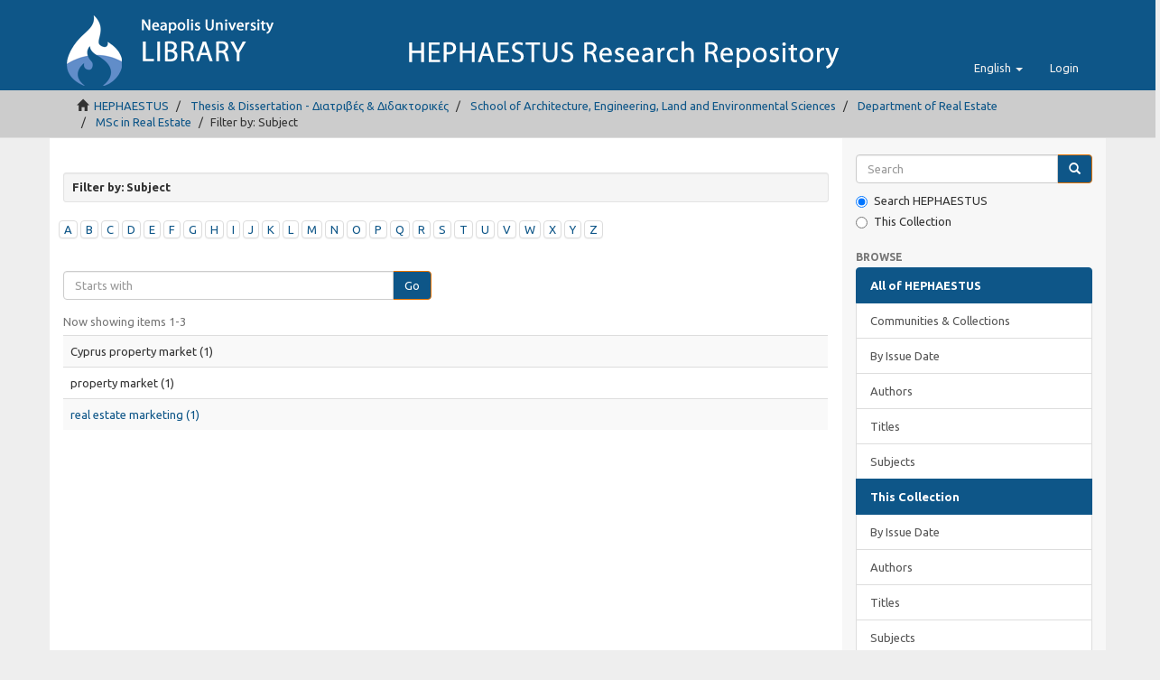

--- FILE ---
content_type: text/html;charset=utf-8
request_url: https://hephaestus.nup.ac.cy/handle/11728/11468/search-filter?filtertype_0=subject&filtertype_1=subject&filter_0=property+market&filter_relational_operator_1=equals&filter_1=Cyprus+property+market&filter_relational_operator_0=equals&field=subject
body_size: 3890
content:
<!DOCTYPE html>
            <!--[if lt IE 7]> <html class="no-js lt-ie9 lt-ie8 lt-ie7" lang="en"> <![endif]-->
            <!--[if IE 7]>    <html class="no-js lt-ie9 lt-ie8" lang="en"> <![endif]-->
            <!--[if IE 8]>    <html class="no-js lt-ie9" lang="en"> <![endif]-->
            <!--[if gt IE 8]><!--> <html class="no-js" lang="en"> <!--<![endif]-->
            <head><META http-equiv="Content-Type" content="text/html; charset=UTF-8">
<meta content="text/html; charset=UTF-8" http-equiv="Content-Type">
<meta content="IE=edge,chrome=1" http-equiv="X-UA-Compatible">
<meta content="width=device-width,initial-scale=1" name="viewport">
<link rel="shortcut icon" href="/themes/Mirage2/images/favicon.ico">
<link rel="apple-touch-icon" href="/themes/Mirage2/images/apple-touch-icon.png">
<meta name="Generator" content="DSpace 5.3">
<link type="text/css" rel="stylesheet" href="https://fonts.googleapis.com/css?family=Ubuntu:400,700">
<link href="/themes/Mirage2/styles/main.css" rel="stylesheet">
<link type="application/opensearchdescription+xml" rel="search" href="https://hephaestus.nup.ac.cy:443/description.xml" title="DSpace">
<script>
                //Clear default text of emty text areas on focus
                function tFocus(element)
                {
                if (element.value == ' '){element.value='';}
                }
                //Clear default text of emty text areas on submit
                function tSubmit(form)
                {
                var defaultedElements = document.getElementsByTagName("textarea");
                for (var i=0; i != defaultedElements.length; i++){
                if (defaultedElements[i].value == ' '){
                defaultedElements[i].value='';}}
                }
                //Disable pressing 'enter' key to submit a form (otherwise pressing 'enter' causes a submission to start over)
                function disableEnterKey(e)
                {
                var key;

                if(window.event)
                key = window.event.keyCode;     //Internet Explorer
                else
                key = e.which;     //Firefox and Netscape

                if(key == 13)  //if "Enter" pressed, then disable!
                return false;
                else
                return true;
                }
            </script><!--[if lt IE 9]>
                <script src="/themes/Mirage2/vendor/html5shiv/dist/html5shiv.js"> </script>
                <script src="/themes/Mirage2/vendor/respond/respond.min.js"> </script>
                <![endif]--><script src="/themes/Mirage2/vendor/modernizr/modernizr.js"> </script>
<title>Filter by: Subject</title>
</head><body>
<header>
<div role="navigation" class="navbar navbar-default navbar-static-top">
<div class="container">
<div class="navbar-header">
<button data-toggle="offcanvas" class="navbar-toggle" type="button"><span class="sr-only">Toggle navigation</span><span class="icon-bar"></span><span class="icon-bar"></span><span class="icon-bar"></span></button><a class="navbar-brand" href="/">
<picture>
<source media="(max-width: 400px)" srcset="/themes/Mirage2//images/logo-sm.png"></source>
<source media="(max-width: 1260px)" srcset="/themes/Mirage2//images/logo-md.png"></source>
<source srcset="/themes/Mirage2//images/logo.png"></source>
<img alt="HEHAPESTUS REPOSITORY logo" src="/themes/Mirage2//images/logo.png"></picture>
</a>
<div class="navbar-header pull-right visible-xs hidden-sm hidden-md hidden-lg">
<ul class="nav nav-pills pull-left ">
<li class="dropdown" id="ds-language-selection-xs">
<button data-toggle="dropdown" class="dropdown-toggle navbar-toggle navbar-link" role="button" href="#" id="language-dropdown-toggle-xs"><b aria-hidden="true" class="visible-xs glyphicon glyphicon-globe"></b></button>
<ul data-no-collapse="true" aria-labelledby="language-dropdown-toggle-xs" role="menu" class="dropdown-menu pull-right">
<li role="presentation" class="disabled">
<a href="https://hephaestus.nup.ac.cy:443/handle/11728/11468/search-filter?locale-attribute=en">English</a>
</li>
<li role="presentation">
<a href="https://hephaestus.nup.ac.cy:443/handle/11728/11468/search-filter?locale-attribute=el">Ελληνικά</a>
</li>
</ul>
</li>
<li>
<form method="get" action="/login" style="display: inline">
<button class="navbar-toggle navbar-link"><b aria-hidden="true" class="visible-xs glyphicon glyphicon-user"></b></button>
</form>
</li>
</ul>
</div>
</div>
<div class="navbar-header pull-right hidden-xs">
<ul class="nav navbar-nav pull-left">
<li class="dropdown" id="ds-language-selection">
<a data-toggle="dropdown" class="dropdown-toggle" role="button" href="#" id="language-dropdown-toggle"><span class="hidden-xs">English&nbsp;<b class="caret"></b></span></a>
<ul data-no-collapse="true" aria-labelledby="language-dropdown-toggle" role="menu" class="dropdown-menu pull-right">
<li role="presentation" class="disabled">
<a href="https://hephaestus.nup.ac.cy:443/handle/11728/11468/search-filter?locale-attribute=en">English</a>
</li>
<li role="presentation">
<a href="https://hephaestus.nup.ac.cy:443/handle/11728/11468/search-filter?locale-attribute=el">Ελληνικά</a>
</li>
</ul>
</li>
</ul>
<ul class="nav navbar-nav pull-left">
<li>
<a href="/login"><span class="hidden-xs">Login</span></a>
</li>
</ul>
<button type="button" class="navbar-toggle visible-sm" data-toggle="offcanvas"><span class="sr-only">Toggle navigation</span><span class="icon-bar"></span><span class="icon-bar"></span><span class="icon-bar"></span></button>
</div>
</div>
</div>
</header>
<div class="trail-wrapper hidden-print">
<div class="container">
<div class="row">
<div class="col-xs-12">
<div class="breadcrumb dropdown visible-xs">
<a data-toggle="dropdown" class="dropdown-toggle" role="button" href="#" id="trail-dropdown-toggle">Filter by: Subject&nbsp;<b class="caret"></b></a>
<ul aria-labelledby="trail-dropdown-toggle" role="menu" class="dropdown-menu">
<li role="presentation">
<a role="menuitem" href="/"><i aria-hidden="true" class="glyphicon glyphicon-home"></i>&nbsp;
                        HEPHAESTUS</a>
</li>
<li role="presentation">
<a role="menuitem" href="/handle/11728/51">Thesis &amp; Dissertation - Διατριβές &amp; Διδακτορικές</a>
</li>
<li role="presentation">
<a role="menuitem" href="/handle/11728/52">School of Architecture, Engineering, Land and Environmental Sciences</a>
</li>
<li role="presentation">
<a role="menuitem" href="/handle/11728/11466">Department of Real Estate</a>
</li>
<li role="presentation">
<a role="menuitem" href="/handle/11728/11468">MSc in Real Estate</a>
</li>
<li role="presentation" class="disabled">
<a href="#" role="menuitem">Filter by: Subject</a>
</li>
</ul>
</div>
<ul class="breadcrumb hidden-xs">
<li>
<i aria-hidden="true" class="glyphicon glyphicon-home"></i>&nbsp;
            <a href="/">HEPHAESTUS</a>
</li>
<li>
<a href="/handle/11728/51">Thesis &amp; Dissertation - Διατριβές &amp; Διδακτορικές</a>
</li>
<li>
<a href="/handle/11728/52">School of Architecture, Engineering, Land and Environmental Sciences</a>
</li>
<li>
<a href="/handle/11728/11466">Department of Real Estate</a>
</li>
<li>
<a href="/handle/11728/11468">MSc in Real Estate</a>
</li>
<li class="active">Filter by: Subject</li>
</ul>
</div>
</div>
</div>
</div>
<div class="hidden" id="no-js-warning-wrapper">
<div id="no-js-warning">
<div class="notice failure">JavaScript is disabled for your browser. Some features of this site may not work without it.</div>
</div>
</div>
<div class="container" id="main-container">
<div class="row row-offcanvas row-offcanvas-right">
<div class="horizontal-slider clearfix">
<div class="col-xs-12 col-sm-12 col-md-9 main-content">
<div>
<h2 class="well well-sm well well-sm well well-sm">Filter by: Subject</h2>
<div id="aspect_discovery_SearchFacetFilter_div_browse-by-subject" class="ds-static-div primary">
<div class="ds-static-div browse-navigation-wrapper hidden-print">
<form id="aspect_discovery_SearchFacetFilter_div_filter-navigation" class="ds-interactive-div secondary navigation" action="/handle/11728/11468/search-filter" method="post" onsubmit="javascript:tSubmit(this);">
<div class="ds-static-div row">
<div class="ds-static-div col-xs-4 col-sm-12">
<select class="ds-select-field form-control alphabet-select visible-xs alphabet-select visible-xs" name=""><option value="search-filter?field=subject&amp;filtertype_0=subject&amp;filtertype_1=subject&amp;filter_relational_operator_1=equals&amp;filter_relational_operator_0=equals&amp;filter_1=Cyprus+property+market&amp;filter_0=property+market&amp;starts_with=a">A</option><option value="search-filter?field=subject&amp;filtertype_0=subject&amp;filtertype_1=subject&amp;filter_relational_operator_1=equals&amp;filter_relational_operator_0=equals&amp;filter_1=Cyprus+property+market&amp;filter_0=property+market&amp;starts_with=b">B</option><option value="search-filter?field=subject&amp;filtertype_0=subject&amp;filtertype_1=subject&amp;filter_relational_operator_1=equals&amp;filter_relational_operator_0=equals&amp;filter_1=Cyprus+property+market&amp;filter_0=property+market&amp;starts_with=c">C</option><option value="search-filter?field=subject&amp;filtertype_0=subject&amp;filtertype_1=subject&amp;filter_relational_operator_1=equals&amp;filter_relational_operator_0=equals&amp;filter_1=Cyprus+property+market&amp;filter_0=property+market&amp;starts_with=d">D</option><option value="search-filter?field=subject&amp;filtertype_0=subject&amp;filtertype_1=subject&amp;filter_relational_operator_1=equals&amp;filter_relational_operator_0=equals&amp;filter_1=Cyprus+property+market&amp;filter_0=property+market&amp;starts_with=e">E</option><option value="search-filter?field=subject&amp;filtertype_0=subject&amp;filtertype_1=subject&amp;filter_relational_operator_1=equals&amp;filter_relational_operator_0=equals&amp;filter_1=Cyprus+property+market&amp;filter_0=property+market&amp;starts_with=f">F</option><option value="search-filter?field=subject&amp;filtertype_0=subject&amp;filtertype_1=subject&amp;filter_relational_operator_1=equals&amp;filter_relational_operator_0=equals&amp;filter_1=Cyprus+property+market&amp;filter_0=property+market&amp;starts_with=g">G</option><option value="search-filter?field=subject&amp;filtertype_0=subject&amp;filtertype_1=subject&amp;filter_relational_operator_1=equals&amp;filter_relational_operator_0=equals&amp;filter_1=Cyprus+property+market&amp;filter_0=property+market&amp;starts_with=h">H</option><option value="search-filter?field=subject&amp;filtertype_0=subject&amp;filtertype_1=subject&amp;filter_relational_operator_1=equals&amp;filter_relational_operator_0=equals&amp;filter_1=Cyprus+property+market&amp;filter_0=property+market&amp;starts_with=i">I</option><option value="search-filter?field=subject&amp;filtertype_0=subject&amp;filtertype_1=subject&amp;filter_relational_operator_1=equals&amp;filter_relational_operator_0=equals&amp;filter_1=Cyprus+property+market&amp;filter_0=property+market&amp;starts_with=j">J</option><option value="search-filter?field=subject&amp;filtertype_0=subject&amp;filtertype_1=subject&amp;filter_relational_operator_1=equals&amp;filter_relational_operator_0=equals&amp;filter_1=Cyprus+property+market&amp;filter_0=property+market&amp;starts_with=k">K</option><option value="search-filter?field=subject&amp;filtertype_0=subject&amp;filtertype_1=subject&amp;filter_relational_operator_1=equals&amp;filter_relational_operator_0=equals&amp;filter_1=Cyprus+property+market&amp;filter_0=property+market&amp;starts_with=l">L</option><option value="search-filter?field=subject&amp;filtertype_0=subject&amp;filtertype_1=subject&amp;filter_relational_operator_1=equals&amp;filter_relational_operator_0=equals&amp;filter_1=Cyprus+property+market&amp;filter_0=property+market&amp;starts_with=m">M</option><option value="search-filter?field=subject&amp;filtertype_0=subject&amp;filtertype_1=subject&amp;filter_relational_operator_1=equals&amp;filter_relational_operator_0=equals&amp;filter_1=Cyprus+property+market&amp;filter_0=property+market&amp;starts_with=n">N</option><option value="search-filter?field=subject&amp;filtertype_0=subject&amp;filtertype_1=subject&amp;filter_relational_operator_1=equals&amp;filter_relational_operator_0=equals&amp;filter_1=Cyprus+property+market&amp;filter_0=property+market&amp;starts_with=o">O</option><option value="search-filter?field=subject&amp;filtertype_0=subject&amp;filtertype_1=subject&amp;filter_relational_operator_1=equals&amp;filter_relational_operator_0=equals&amp;filter_1=Cyprus+property+market&amp;filter_0=property+market&amp;starts_with=p">P</option><option value="search-filter?field=subject&amp;filtertype_0=subject&amp;filtertype_1=subject&amp;filter_relational_operator_1=equals&amp;filter_relational_operator_0=equals&amp;filter_1=Cyprus+property+market&amp;filter_0=property+market&amp;starts_with=q">Q</option><option value="search-filter?field=subject&amp;filtertype_0=subject&amp;filtertype_1=subject&amp;filter_relational_operator_1=equals&amp;filter_relational_operator_0=equals&amp;filter_1=Cyprus+property+market&amp;filter_0=property+market&amp;starts_with=r">R</option><option value="search-filter?field=subject&amp;filtertype_0=subject&amp;filtertype_1=subject&amp;filter_relational_operator_1=equals&amp;filter_relational_operator_0=equals&amp;filter_1=Cyprus+property+market&amp;filter_0=property+market&amp;starts_with=s">S</option><option value="search-filter?field=subject&amp;filtertype_0=subject&amp;filtertype_1=subject&amp;filter_relational_operator_1=equals&amp;filter_relational_operator_0=equals&amp;filter_1=Cyprus+property+market&amp;filter_0=property+market&amp;starts_with=t">T</option><option value="search-filter?field=subject&amp;filtertype_0=subject&amp;filtertype_1=subject&amp;filter_relational_operator_1=equals&amp;filter_relational_operator_0=equals&amp;filter_1=Cyprus+property+market&amp;filter_0=property+market&amp;starts_with=u">U</option><option value="search-filter?field=subject&amp;filtertype_0=subject&amp;filtertype_1=subject&amp;filter_relational_operator_1=equals&amp;filter_relational_operator_0=equals&amp;filter_1=Cyprus+property+market&amp;filter_0=property+market&amp;starts_with=v">V</option><option value="search-filter?field=subject&amp;filtertype_0=subject&amp;filtertype_1=subject&amp;filter_relational_operator_1=equals&amp;filter_relational_operator_0=equals&amp;filter_1=Cyprus+property+market&amp;filter_0=property+market&amp;starts_with=w">W</option><option value="search-filter?field=subject&amp;filtertype_0=subject&amp;filtertype_1=subject&amp;filter_relational_operator_1=equals&amp;filter_relational_operator_0=equals&amp;filter_1=Cyprus+property+market&amp;filter_0=property+market&amp;starts_with=x">X</option><option value="search-filter?field=subject&amp;filtertype_0=subject&amp;filtertype_1=subject&amp;filter_relational_operator_1=equals&amp;filter_relational_operator_0=equals&amp;filter_1=Cyprus+property+market&amp;filter_0=property+market&amp;starts_with=y">Y</option><option value="search-filter?field=subject&amp;filtertype_0=subject&amp;filtertype_1=subject&amp;filter_relational_operator_1=equals&amp;filter_relational_operator_0=equals&amp;filter_1=Cyprus+property+market&amp;filter_0=property+market&amp;starts_with=z">Z</option></select>
<ul id="aspect_discovery_SearchFacetFilter_list_jump-list" class="ds-simple-list alphabet list-inline hidden-xs">
<li class="panel panel-default">
<a href="search-filter?field=subject&filtertype_0=subject&filtertype_1=subject&filter_relational_operator_1=equals&filter_relational_operator_0=equals&filter_1=Cyprus+property+market&filter_0=property+market&starts_with=a">A</a>
</li>
<li class="panel panel-default">
<a href="search-filter?field=subject&filtertype_0=subject&filtertype_1=subject&filter_relational_operator_1=equals&filter_relational_operator_0=equals&filter_1=Cyprus+property+market&filter_0=property+market&starts_with=b">B</a>
</li>
<li class="panel panel-default">
<a href="search-filter?field=subject&filtertype_0=subject&filtertype_1=subject&filter_relational_operator_1=equals&filter_relational_operator_0=equals&filter_1=Cyprus+property+market&filter_0=property+market&starts_with=c">C</a>
</li>
<li class="panel panel-default">
<a href="search-filter?field=subject&filtertype_0=subject&filtertype_1=subject&filter_relational_operator_1=equals&filter_relational_operator_0=equals&filter_1=Cyprus+property+market&filter_0=property+market&starts_with=d">D</a>
</li>
<li class="panel panel-default">
<a href="search-filter?field=subject&filtertype_0=subject&filtertype_1=subject&filter_relational_operator_1=equals&filter_relational_operator_0=equals&filter_1=Cyprus+property+market&filter_0=property+market&starts_with=e">E</a>
</li>
<li class="panel panel-default">
<a href="search-filter?field=subject&filtertype_0=subject&filtertype_1=subject&filter_relational_operator_1=equals&filter_relational_operator_0=equals&filter_1=Cyprus+property+market&filter_0=property+market&starts_with=f">F</a>
</li>
<li class="panel panel-default">
<a href="search-filter?field=subject&filtertype_0=subject&filtertype_1=subject&filter_relational_operator_1=equals&filter_relational_operator_0=equals&filter_1=Cyprus+property+market&filter_0=property+market&starts_with=g">G</a>
</li>
<li class="panel panel-default">
<a href="search-filter?field=subject&filtertype_0=subject&filtertype_1=subject&filter_relational_operator_1=equals&filter_relational_operator_0=equals&filter_1=Cyprus+property+market&filter_0=property+market&starts_with=h">H</a>
</li>
<li class="panel panel-default">
<a href="search-filter?field=subject&filtertype_0=subject&filtertype_1=subject&filter_relational_operator_1=equals&filter_relational_operator_0=equals&filter_1=Cyprus+property+market&filter_0=property+market&starts_with=i">I</a>
</li>
<li class="panel panel-default">
<a href="search-filter?field=subject&filtertype_0=subject&filtertype_1=subject&filter_relational_operator_1=equals&filter_relational_operator_0=equals&filter_1=Cyprus+property+market&filter_0=property+market&starts_with=j">J</a>
</li>
<li class="panel panel-default">
<a href="search-filter?field=subject&filtertype_0=subject&filtertype_1=subject&filter_relational_operator_1=equals&filter_relational_operator_0=equals&filter_1=Cyprus+property+market&filter_0=property+market&starts_with=k">K</a>
</li>
<li class="panel panel-default">
<a href="search-filter?field=subject&filtertype_0=subject&filtertype_1=subject&filter_relational_operator_1=equals&filter_relational_operator_0=equals&filter_1=Cyprus+property+market&filter_0=property+market&starts_with=l">L</a>
</li>
<li class="panel panel-default">
<a href="search-filter?field=subject&filtertype_0=subject&filtertype_1=subject&filter_relational_operator_1=equals&filter_relational_operator_0=equals&filter_1=Cyprus+property+market&filter_0=property+market&starts_with=m">M</a>
</li>
<li class="panel panel-default">
<a href="search-filter?field=subject&filtertype_0=subject&filtertype_1=subject&filter_relational_operator_1=equals&filter_relational_operator_0=equals&filter_1=Cyprus+property+market&filter_0=property+market&starts_with=n">N</a>
</li>
<li class="panel panel-default">
<a href="search-filter?field=subject&filtertype_0=subject&filtertype_1=subject&filter_relational_operator_1=equals&filter_relational_operator_0=equals&filter_1=Cyprus+property+market&filter_0=property+market&starts_with=o">O</a>
</li>
<li class="panel panel-default">
<a href="search-filter?field=subject&filtertype_0=subject&filtertype_1=subject&filter_relational_operator_1=equals&filter_relational_operator_0=equals&filter_1=Cyprus+property+market&filter_0=property+market&starts_with=p">P</a>
</li>
<li class="panel panel-default">
<a href="search-filter?field=subject&filtertype_0=subject&filtertype_1=subject&filter_relational_operator_1=equals&filter_relational_operator_0=equals&filter_1=Cyprus+property+market&filter_0=property+market&starts_with=q">Q</a>
</li>
<li class="panel panel-default">
<a href="search-filter?field=subject&filtertype_0=subject&filtertype_1=subject&filter_relational_operator_1=equals&filter_relational_operator_0=equals&filter_1=Cyprus+property+market&filter_0=property+market&starts_with=r">R</a>
</li>
<li class="panel panel-default">
<a href="search-filter?field=subject&filtertype_0=subject&filtertype_1=subject&filter_relational_operator_1=equals&filter_relational_operator_0=equals&filter_1=Cyprus+property+market&filter_0=property+market&starts_with=s">S</a>
</li>
<li class="panel panel-default">
<a href="search-filter?field=subject&filtertype_0=subject&filtertype_1=subject&filter_relational_operator_1=equals&filter_relational_operator_0=equals&filter_1=Cyprus+property+market&filter_0=property+market&starts_with=t">T</a>
</li>
<li class="panel panel-default">
<a href="search-filter?field=subject&filtertype_0=subject&filtertype_1=subject&filter_relational_operator_1=equals&filter_relational_operator_0=equals&filter_1=Cyprus+property+market&filter_0=property+market&starts_with=u">U</a>
</li>
<li class="panel panel-default">
<a href="search-filter?field=subject&filtertype_0=subject&filtertype_1=subject&filter_relational_operator_1=equals&filter_relational_operator_0=equals&filter_1=Cyprus+property+market&filter_0=property+market&starts_with=v">V</a>
</li>
<li class="panel panel-default">
<a href="search-filter?field=subject&filtertype_0=subject&filtertype_1=subject&filter_relational_operator_1=equals&filter_relational_operator_0=equals&filter_1=Cyprus+property+market&filter_0=property+market&starts_with=w">W</a>
</li>
<li class="panel panel-default">
<a href="search-filter?field=subject&filtertype_0=subject&filtertype_1=subject&filter_relational_operator_1=equals&filter_relational_operator_0=equals&filter_1=Cyprus+property+market&filter_0=property+market&starts_with=x">X</a>
</li>
<li class="panel panel-default">
<a href="search-filter?field=subject&filtertype_0=subject&filtertype_1=subject&filter_relational_operator_1=equals&filter_relational_operator_0=equals&filter_1=Cyprus+property+market&filter_0=property+market&starts_with=y">Y</a>
</li>
<li class="panel panel-default">
<a href="search-filter?field=subject&filtertype_0=subject&filtertype_1=subject&filter_relational_operator_1=equals&filter_relational_operator_0=equals&filter_1=Cyprus+property+market&filter_0=property+market&starts_with=z">Z</a>
</li>
</ul>
</div>
<div class="ds-static-div col-xs-8 col-sm-12">
<p class="ds-paragraph">
<input id="aspect_discovery_SearchFacetFilter_field_field" class="ds-hidden-field form-control" name="field" type="hidden" value="subject">
</p>
<p class="ds-paragraph">
<input id="aspect_discovery_SearchFacetFilter_field_filtertype_0" class="ds-hidden-field form-control" name="filtertype_0" type="hidden" value="subject">
</p>
<p class="ds-paragraph">
<input id="aspect_discovery_SearchFacetFilter_field_filtertype_1" class="ds-hidden-field form-control" name="filtertype_1" type="hidden" value="subject">
</p>
<p class="ds-paragraph">
<input id="aspect_discovery_SearchFacetFilter_field_filter_relational_operator_1" class="ds-hidden-field form-control" name="filter_relational_operator_1" type="hidden" value="equals">
</p>
<p class="ds-paragraph">
<input id="aspect_discovery_SearchFacetFilter_field_filter_relational_operator_0" class="ds-hidden-field form-control" name="filter_relational_operator_0" type="hidden" value="equals">
</p>
<p class="ds-paragraph">
<input id="aspect_discovery_SearchFacetFilter_field_filter_1" class="ds-hidden-field form-control" name="filter_1" type="hidden" value="Cyprus property market">
</p>
<p class="ds-paragraph">
<input id="aspect_discovery_SearchFacetFilter_field_filter_0" class="ds-hidden-field form-control" name="filter_0" type="hidden" value="property market">
</p>
<div class="row">
<div class="col-xs-12 col-sm-6">
<p class="input-group">
<input id="aspect_discovery_SearchFacetFilter_field_starts_with" class="ds-text-field form-control" placeholder="Starts with" name="starts_with" type="text" value="" title="Or enter first few letters:"><span class="input-group-btn"><button id="aspect_discovery_SearchFacetFilter_field_submit" class="ds-button-field btn btn-primary" name="submit" type="submit">Go</button></span>
</p>
</div>
</div>
</div>
</div>
</form>
</div>
</div>
<div class="pagination-simple clearfix top">
<p class="pagination-info">Now showing items 1-3</p>
</div>
<div id="aspect_discovery_SearchFacetFilter_div_browse-by-subject-results" class="ds-static-div primary">
<div class="table-responsive">
<table id="aspect_discovery_SearchFacetFilter_table_browse-by-subject-results" class="ds-table table table-striped table-hover">
<tr class="ds-table-row odd">
<td class="ds-table-cell odd">Cyprus property market (1)</td>
</tr>
<tr class="ds-table-row even">
<td class="ds-table-cell odd">property market (1)</td>
</tr>
<tr class="ds-table-row odd">
<td class="ds-table-cell odd"><a href="/handle/11728/11468/discover?field=subject&filtertype_0=subject&filtertype_1=subject&filter_relational_operator_1=equals&filter_relational_operator_0=equals&filter_1=Cyprus+property+market&filter_0=property+market&filtertype=subject&filter_relational_operator=equals&filter=real+estate+marketing">real estate marketing (1)</a></td>
</tr>
</table>
</div>
</div>
<div class="pagination-simple clearfix bottom"></div>
</div>
</div>
<div role="navigation" id="sidebar" class="col-xs-6 col-sm-3 sidebar-offcanvas">
<div class="word-break hidden-print" id="ds-options">
<div class="ds-option-set" id="ds-search-option">
<form method="post" class="" id="ds-search-form" action="/discover">
<fieldset>
<div class="input-group">
<input placeholder="Search" type="text" class="ds-text-field form-control" name="query"><span class="input-group-btn"><button title="Go" class="ds-button-field btn btn-primary"><span aria-hidden="true" class="glyphicon glyphicon-search"></span></button></span>
</div>
<div class="radio">
<label><input checked value="" name="scope" type="radio" id="ds-search-form-scope-all">Search HEPHAESTUS</label>
</div>
<div class="radio">
<label><input name="scope" type="radio" id="ds-search-form-scope-container" value="11728/11468">This Collection</label>
</div>
</fieldset>
</form>
</div>
<h2 class="ds-option-set-head  h6">Browse</h2>
<div id="aspect_viewArtifacts_Navigation_list_browse" class="list-group">
<a class="list-group-item active"><span class="h5 list-group-item-heading  h5">All of HEPHAESTUS</span></a><a href="/community-list" class="list-group-item ds-option">Communities &amp; Collections</a><a href="/browse?type=dateissued" class="list-group-item ds-option">By Issue Date</a><a href="/browse?type=author" class="list-group-item ds-option">Authors</a><a href="/browse?type=title" class="list-group-item ds-option">Titles</a><a href="/browse?type=subject" class="list-group-item ds-option">Subjects</a><a class="list-group-item active"><span class="h5 list-group-item-heading  h5">This Collection</span></a><a href="/handle/11728/11468/browse?type=dateissued" class="list-group-item ds-option">By Issue Date</a><a href="/handle/11728/11468/browse?type=author" class="list-group-item ds-option">Authors</a><a href="/handle/11728/11468/browse?type=title" class="list-group-item ds-option">Titles</a><a href="/handle/11728/11468/browse?type=subject" class="list-group-item ds-option">Subjects</a>
</div>
<h2 class="ds-option-set-head  h6">My Account</h2>
<div id="aspect_viewArtifacts_Navigation_list_account" class="list-group">
<a href="/login" class="list-group-item ds-option">Login</a><a href="/register" class="list-group-item ds-option">Register</a>
</div>
<div id="aspect_viewArtifacts_Navigation_list_context" class="list-group"></div>
<div id="aspect_viewArtifacts_Navigation_list_administrative" class="list-group"></div>
<div id="aspect_discovery_Navigation_list_discovery" class="list-group"></div>
<h2 class="ds-option-set-head  h6">Statistics</h2>
<div id="aspect_statisticsElasticSearch_Navigation_list_statistics" class="list-group">
<a href="/handle/11728/11468/stats" class="list-group-item ds-option">View Usage Statistics</a>
</div>
</div>
</div>
</div>
<footer>
<div class="row hidden-xs hidden-sm hidden-md">
<div class="col-lg-9">
<div style="background-color: #ccc; padding: 10px;">
<a target="_blank" href="http://www.dspace.org" style="padding-left:25px;">DSpace 5.3</a> | <a target="_blank" href="http://www.ubuntu.com/">Ubuntu 14.04</a> | Copyright &copy; <a target="_blank" href="http://www.nup.ac.cy">Neapolis University in Cyprus</a>
</div>
</div>
<div class="col-lg-3 hidden-print">
<div style="background-color: #ccc; padding: 10px;">
<a style="padding-left:70px;" href="/contact">Contact Us</a> | <a href="/feedback">Send Feedback</a>
</div>
</div>
</div>
<a class="hidden" href="/htmlmap">&nbsp;</a>
</footer>
</div>
</div>
<script>if(!window.DSpace){window.DSpace={};}window.DSpace.context_path='';window.DSpace.theme_path='/themes/Mirage2/';</script><script src="/themes/Mirage2/scripts/theme.js"> </script><script type="text/javascript">var pkBaseURL = (("https:" == document.location.protocol) ? "https://piwik.sun.ac.za/" : "http://piwik.sun.ac.za/");document.write(unescape("%3Cscript src='" + pkBaseURL + "piwik.js' type='text/javascript'%3E%3C/script%3E"));</script><script type="text/javascript">
	     try {
	       var piwikTracker = Piwik.getTracker(pkBaseURL + "piwik.php", 3); piwikTracker.trackPageView();piwikTracker.enableLinkTracking();
	     }
     	catch( err ) {
	     }
	       </script>
</body></html>
